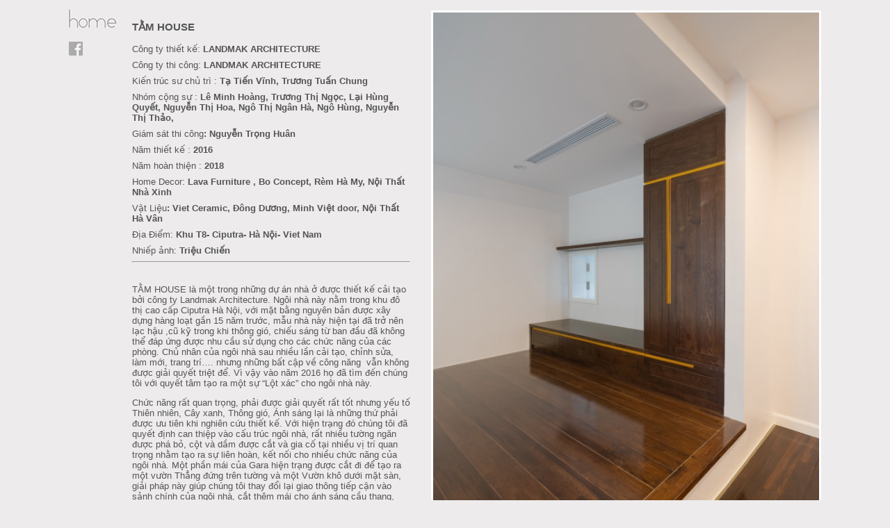

--- FILE ---
content_type: text/html; charset=utf-8
request_url: https://landmak.vn/ta-m-house/55555555-1-1422.html
body_size: 5662
content:
<!DOCTYPE html>
<html xmlns="http://www.w3.org/1999/xhtml" xml:lang="vi-vn" lang="vi-vn" dir="ltr">
<head>
	<meta name="viewport" content="width=device-width, initial-scale=1.0" />
	  <meta charset="utf-8" />
  <base href="https://landmak.vn/ta-m-house/55555555-1-1422.html" />
  <meta name="generator" content="Joomla! - Open Source Content Management" />
  <title>Home - Category: TẰM HOUSE - Image:  55555555_1</title>
  <link rel="stylesheet" href="https://landmak.vn/media/joomgallery/css/joom_settings.css" />
  <link rel="stylesheet" href="https://landmak.vn/media/joomgallery/css/joomgallery.css" />
  <link rel="stylesheet" href="https://landmak.vn/media/joomgallery/js/slimbox/css/slimbox.css" />
  <link rel="stylesheet" href="/media/system/css/modal.css" />
  <link rel="stylesheet" href="/templates/protostar/css/template.css" />
  <script src="/media/system/js/mootools-core.js"></script>
  <script src="/media/system/js/core.js"></script>
  <script src="https://landmak.vn/media/joomgallery/js/slimbox/js/slimbox.js"></script>
  <script src="https://landmak.vn/media/joomgallery/js/motiongallery.js"></script>
  <script src="/media/system/js/mootools-more.js"></script>
  <script src="/media/system/js/modal.js"></script>
  <script src="/media/jui/js/jquery.min.js"></script>
  <script src="/media/jui/js/jquery-noconflict.js"></script>
  <script src="/media/jui/js/jquery-migrate.min.js"></script>
  <script src="https://landmak.vn/media/joomgallery/js/detail.js"></script>
  <script src="/media/jui/js/bootstrap.min.js"></script>
  <script src="/templates/protostar/js/template.js"></script>
  <script type="text/javascript">
    var resizeJsImage = 1;
    var resizeSpeed = 5;
    var joomgallery_image = "Image";
    var joomgallery_of = "of";function joom_startslideshow() {
  document.jg_slideshow_form.submit();
}
document.onkeydown = joom_cursorchange;
   /***********************************************
   * CMotion Image Gallery- © Dynamic Drive DHTML code library (www.dynamicdrive.com)
   * Visit http://www.dynamicDrive.com for hundreds of DHTML scripts
   * This notice must stay intact for legal use
   * Modified by Jscheuer1 for autowidth and optional starting positions
   ***********************************************/
		jQuery(function($) {
			SqueezeBox.initialize({});
			SqueezeBox.assign($('a.modal').get(), {
				parse: 'rel'
			});
		});
		function jModalClose() {
			SqueezeBox.close();
		}    var jg_use_code = 0;
  </script>
  <script type="text/javascript">
    (function() {
      Joomla.JText.load({"COM_JOOMGALLERY_DETAIL_SENDTOFRIEND_ALERT_ENTER_NAME_EMAIL":"Please enter name and email!","COM_JOOMGALLERY_DETAIL_COMMENTS_ALERT_ENTER_COMMENT":"Please enter your comment!","COM_JOOMGALLERY_DETAIL_COMMENTS_ALERT_ENTER_CODE":"Please enter image code!"});
    })();
  </script>
  <!-- Do not edit IE conditional style below -->
  <!--[if lte IE 6]>
  <style type="text/css">
    .pngfile {
      behavior:url('https://landmak.vn/media/joomgallery/js/pngbehavior.htc') !important;
    }
  </style>
  <![endif]-->
  <!-- End Conditional Style -->
  <!-- Do not edit IE conditional style below -->
  <!--[if gte IE 5.5]>
  <style type="text/css">
     #motioncontainer {
       width:expression(Math.min(this.offsetWidth, maxwidth)+'px');
     }
  </style>
  <![endif]-->
  <!-- End Conditional Style -->


	<!--[if lt IE 9]>
		<script src="/media/jui/js/html5.js"></script>
	<![endif]-->
</head>

<body>
	<div class="main-body">

	<div class="main">

		 		<div class="main-left">
		<div class="main-header">
	<div class="main">
		<h1><a href="/"></a></h1><br>
		<!--<div class="flag">
		<img src="/images/vi.gif">&nbsp;&nbsp;<img src="/images/en.gif">
		</div>-->
	</div>
	</div>
						

<div class="custom"  >
	<p><a href="https://www.facebook.com/100046727601356"><img style="float: left; padding-left: 9px;" src="/images/mangxh/facebook.jpg" alt="" border="0" /></a></p></div>

						<div style="clear:both;"></div>
		</div>
				<div class="main-component main-component-right">
			<div id="system-message-container">
	</div>

			<div class="gallery">

<div class="right-jooming">
  <a name="joomimg"></a>
  <div>
    <h3 class="jg_imgtitle" id="jg_photo_title">
      55555555_1    </h3>
  </div>
  <div class="jg_displaynone">
      <a href="/image.raw?view=image&amp;type=orig&amp;id=1401" rel="lightbox[joomgallery]" title="12321_1">1401</a>
      <a href="/image.raw?view=image&amp;type=orig&amp;id=1401" rel="lightbox[joomgalleryIcon]" title="12321_1">1401</a>
      <a href="/image.raw?view=image&amp;type=orig&amp;id=1402" rel="lightbox[joomgallery]" title="655555_1">1402</a>
      <a href="/image.raw?view=image&amp;type=orig&amp;id=1402" rel="lightbox[joomgalleryIcon]" title="655555_1">1402</a>
      <a href="/image.raw?view=image&amp;type=orig&amp;id=1403" rel="lightbox[joomgallery]" title="655555_2">1403</a>
      <a href="/image.raw?view=image&amp;type=orig&amp;id=1403" rel="lightbox[joomgalleryIcon]" title="655555_2">1403</a>
      <a href="/image.raw?view=image&amp;type=orig&amp;id=1404" rel="lightbox[joomgallery]" title="655555_3">1404</a>
      <a href="/image.raw?view=image&amp;type=orig&amp;id=1404" rel="lightbox[joomgalleryIcon]" title="655555_3">1404</a>
      <a href="/image.raw?view=image&amp;type=orig&amp;id=1405" rel="lightbox[joomgallery]" title="655555_4">1405</a>
      <a href="/image.raw?view=image&amp;type=orig&amp;id=1405" rel="lightbox[joomgalleryIcon]" title="655555_4">1405</a>
      <a href="/image.raw?view=image&amp;type=orig&amp;id=1406" rel="lightbox[joomgallery]" title="655555_5">1406</a>
      <a href="/image.raw?view=image&amp;type=orig&amp;id=1406" rel="lightbox[joomgalleryIcon]" title="655555_5">1406</a>
      <a href="/image.raw?view=image&amp;type=orig&amp;id=1407" rel="lightbox[joomgallery]" title="655555_6">1407</a>
      <a href="/image.raw?view=image&amp;type=orig&amp;id=1407" rel="lightbox[joomgalleryIcon]" title="655555_6">1407</a>
      <a href="/image.raw?view=image&amp;type=orig&amp;id=1408" rel="lightbox[joomgallery]" title="655555_7">1408</a>
      <a href="/image.raw?view=image&amp;type=orig&amp;id=1408" rel="lightbox[joomgalleryIcon]" title="655555_7">1408</a>
      <a href="/image.raw?view=image&amp;type=orig&amp;id=1409" rel="lightbox[joomgallery]" title="655555_8">1409</a>
      <a href="/image.raw?view=image&amp;type=orig&amp;id=1409" rel="lightbox[joomgalleryIcon]" title="655555_8">1409</a>
      <a href="/image.raw?view=image&amp;type=orig&amp;id=1410" rel="lightbox[joomgallery]" title="655555_9">1410</a>
      <a href="/image.raw?view=image&amp;type=orig&amp;id=1410" rel="lightbox[joomgalleryIcon]" title="655555_9">1410</a>
      <a href="/image.raw?view=image&amp;type=orig&amp;id=1411" rel="lightbox[joomgallery]" title="655555_10">1411</a>
      <a href="/image.raw?view=image&amp;type=orig&amp;id=1411" rel="lightbox[joomgalleryIcon]" title="655555_10">1411</a>
      <a href="/image.raw?view=image&amp;type=orig&amp;id=1412" rel="lightbox[joomgallery]" title="5555555555_1">1412</a>
      <a href="/image.raw?view=image&amp;type=orig&amp;id=1412" rel="lightbox[joomgalleryIcon]" title="5555555555_1">1412</a>
      <a href="/image.raw?view=image&amp;type=orig&amp;id=1413" rel="lightbox[joomgallery]" title="5555555555_2">1413</a>
      <a href="/image.raw?view=image&amp;type=orig&amp;id=1413" rel="lightbox[joomgalleryIcon]" title="5555555555_2">1413</a>
      <a href="/image.raw?view=image&amp;type=orig&amp;id=1414" rel="lightbox[joomgallery]" title="5555555555_3">1414</a>
      <a href="/image.raw?view=image&amp;type=orig&amp;id=1414" rel="lightbox[joomgalleryIcon]" title="5555555555_3">1414</a>
      <a href="/image.raw?view=image&amp;type=orig&amp;id=1415" rel="lightbox[joomgallery]" title="5555555555_4">1415</a>
      <a href="/image.raw?view=image&amp;type=orig&amp;id=1415" rel="lightbox[joomgalleryIcon]" title="5555555555_4">1415</a>
      <a href="/image.raw?view=image&amp;type=orig&amp;id=1416" rel="lightbox[joomgallery]" title="5555555555_5">1416</a>
      <a href="/image.raw?view=image&amp;type=orig&amp;id=1416" rel="lightbox[joomgalleryIcon]" title="5555555555_5">1416</a>
      <a href="/image.raw?view=image&amp;type=orig&amp;id=1417" rel="lightbox[joomgallery]" title="5555555555_6">1417</a>
      <a href="/image.raw?view=image&amp;type=orig&amp;id=1417" rel="lightbox[joomgalleryIcon]" title="5555555555_6">1417</a>
      <a href="/image.raw?view=image&amp;type=orig&amp;id=1418" rel="lightbox[joomgallery]" title="5555555555_7">1418</a>
      <a href="/image.raw?view=image&amp;type=orig&amp;id=1418" rel="lightbox[joomgalleryIcon]" title="5555555555_7">1418</a>
      <a href="/image.raw?view=image&amp;type=orig&amp;id=1419" rel="lightbox[joomgallery]" title="5555555555_8">1419</a>
      <a href="/image.raw?view=image&amp;type=orig&amp;id=1419" rel="lightbox[joomgalleryIcon]" title="5555555555_8">1419</a>
      <a href="/image.raw?view=image&amp;type=orig&amp;id=1420" rel="lightbox[joomgallery]" title="5555555555_9">1420</a>
      <a href="/image.raw?view=image&amp;type=orig&amp;id=1420" rel="lightbox[joomgalleryIcon]" title="5555555555_9">1420</a>
      <a href="/image.raw?view=image&amp;type=orig&amp;id=1421" rel="lightbox[joomgallery]" title="5555555555_10">1421</a>
      <a href="/image.raw?view=image&amp;type=orig&amp;id=1421" rel="lightbox[joomgalleryIcon]" title="5555555555_10">1421</a>
    </div>  <div id="jg_dtl_photo" class="jg_dtl_photo" style="text-align:center;">
   <a title="55555555_1" href="/image.raw?view=image&amp;type=orig&amp;id=1422" rel="lightbox[joomgallery]">
      <img src="/image.raw?view=image&amp;type=img&amp;id=1422" class="jg_photo" id="jg_photo_big" width="594" height="800" alt="55555555_1"  />
    </a>
  </div>
  <div class="jg_displaynone">
    <form name="jg_slideshow_form" target="_top" method="post" action="">
      <input type="hidden" name="jg_number" value="1422" readonly="readonly" />
      <input type="hidden" name="slideshow" value="1" readonly="readonly" />
    </form>
  </div>
  <div class="jg_displaynone" id="jg_displaynone">
    <a href="javascript:joom_startslideshow()">
      <img src="https://landmak.vn/media/joomgallery/images/control_play.png" alt="Start" class="pngfile jg_icon jg-icon-control_play" /></a>
    <a href="javascript:photo.goon()" style="visibility:hidden; display:inline;"></a>
    <span>
      <img src="https://landmak.vn/media/joomgallery/images/control_stop_gr.png" alt="View full size" class="pngfile jg_icon jg-icon-control_stop_gr" />    </span>
  </div>
  <div class="jg_detailnavislide" id="jg_detailnavislide">
    <div class="jg_no_script">
      [Please activate JavaScript in order to see the slideshow]    </div>
  </div>
  <script type="text/javascript">
    document.getElementById('jg_displaynone').className = 'jg_detailnavislide';
    document.getElementById('jg_detailnavislide').className = 'jg_displaynone';
  </script>
  <div class="jg_detailnavi">
    <div class="jg_detailnaviprev">
      <form  name="form_jg_back_link" action="/ta-m-house/5555555555-10-1421.html">
        <input type="hidden" name="jg_back_link" readonly="readonly" />
      </form>
      <a href="/ta-m-house/5555555555-10-1421.html">
        <img src="https://landmak.vn/media/joomgallery/images/arrow_left.png" alt="Previous" class="pngfile jg_icon jg-icon-arrow_left" /></a>
      <a href="/ta-m-house/5555555555-10-1421.html">
        Previous</a>
      <br />Image 21 of 30      &nbsp;
    </div>
    <div class="jg_iconbar">
      <a title="55555555_1" href="/image.raw?view=image&amp;type=orig&amp;id=1422" rel="lightbox[joomgallery]">
        <img src="https://landmak.vn/media/joomgallery/images/zoom.png" alt="View full size" class="pngfile jg_icon jg-icon-zoom" /></a>
      <a href="/?view=report&amp;id=1422&amp;tmpl=component" class="modal" rel="{handler:'iframe'}"><!--, size:{x:200,y:100}-->
        <img src="https://landmak.vn/media/joomgallery/images/exclamation.png" alt="Report on this image" class="pngfile jg_icon jg-icon-exclamation" /></a>
          </div>
    <div class="jg_detailnavinext">
      <form name="form_jg_forward_link" action="/ta-m-house/55555555-2-1423.html">
        <input type="hidden" name="jg_forward_link" readonly="readonly" />
      </form>
      <a href="/ta-m-house/55555555-2-1423.html">
        Next</a>
      <a href="/ta-m-house/55555555-2-1423.html">
        <img src="https://landmak.vn/media/joomgallery/images/arrow_right.png" alt="Next" class="pngfile jg_icon jg-icon-arrow_right" /></a>
      <br />Image 23 of 30      &nbsp;
    </div>
  </div>
  <div class="jg_displaynone">
      <a href="/image.raw?view=image&amp;type=orig&amp;id=1423" rel="lightbox[joomgallery]" title="55555555_2">1423</a>
      <a href="/image.raw?view=image&amp;type=orig&amp;id=1423" rel="lightbox[joomgalleryIcon]" title="55555555_2">1423</a>
      <a href="/image.raw?view=image&amp;type=orig&amp;id=1424" rel="lightbox[joomgallery]" title="55555555_3">1424</a>
      <a href="/image.raw?view=image&amp;type=orig&amp;id=1424" rel="lightbox[joomgalleryIcon]" title="55555555_3">1424</a>
      <a href="/image.raw?view=image&amp;type=orig&amp;id=1425" rel="lightbox[joomgallery]" title="55555555_4">1425</a>
      <a href="/image.raw?view=image&amp;type=orig&amp;id=1425" rel="lightbox[joomgalleryIcon]" title="55555555_4">1425</a>
      <a href="/image.raw?view=image&amp;type=orig&amp;id=1426" rel="lightbox[joomgallery]" title="55555555_5">1426</a>
      <a href="/image.raw?view=image&amp;type=orig&amp;id=1426" rel="lightbox[joomgalleryIcon]" title="55555555_5">1426</a>
      <a href="/image.raw?view=image&amp;type=orig&amp;id=1427" rel="lightbox[joomgallery]" title="55555555_6">1427</a>
      <a href="/image.raw?view=image&amp;type=orig&amp;id=1427" rel="lightbox[joomgalleryIcon]" title="55555555_6">1427</a>
      <a href="/image.raw?view=image&amp;type=orig&amp;id=1428" rel="lightbox[joomgallery]" title="55555555_7">1428</a>
      <a href="/image.raw?view=image&amp;type=orig&amp;id=1428" rel="lightbox[joomgalleryIcon]" title="55555555_7">1428</a>
      <a href="/image.raw?view=image&amp;type=orig&amp;id=1429" rel="lightbox[joomgallery]" title="55555555_8">1429</a>
      <a href="/image.raw?view=image&amp;type=orig&amp;id=1429" rel="lightbox[joomgalleryIcon]" title="55555555_8">1429</a>
      <a href="/image.raw?view=image&amp;type=orig&amp;id=1430" rel="lightbox[joomgallery]" title="55555555_9">1430</a>
      <a href="/image.raw?view=image&amp;type=orig&amp;id=1430" rel="lightbox[joomgalleryIcon]" title="55555555_9">1430</a>
    </div>  <div class="jg_minis">
    <div id="motioncontainer">
      <div id="motiongallery">
        <div style="white-space:nowrap;" id="trueContainer">
          <a title="12321_1" href="/ta-m-house/12321-1-1401.html">
            <img src="https://landmak.vn/images/joomgallery/thumbnails/project_31/tm_house_77/12321_1_20180303_1508495442.jpg" class="jg_minipic" alt="12321_1" /></a>
          <a title="655555_1" href="/ta-m-house/655555-1-1402.html">
            <img src="https://landmak.vn/images/joomgallery/thumbnails/project_31/tm_house_77/655555_1_20180303_1076148326.jpg" class="jg_minipic" alt="655555_1" /></a>
          <a title="655555_2" href="/ta-m-house/655555-2-1403.html">
            <img src="https://landmak.vn/images/joomgallery/thumbnails/project_31/tm_house_77/655555_2_20180303_1497024838.jpg" class="jg_minipic" alt="655555_2" /></a>
          <a title="655555_3" href="/ta-m-house/655555-3-1404.html">
            <img src="https://landmak.vn/images/joomgallery/thumbnails/project_31/tm_house_77/655555_3_20180303_1850488883.jpg" class="jg_minipic" alt="655555_3" /></a>
          <a title="655555_4" href="/ta-m-house/655555-4-1405.html">
            <img src="https://landmak.vn/images/joomgallery/thumbnails/project_31/tm_house_77/655555_4_20180303_1382995047.jpg" class="jg_minipic" alt="655555_4" /></a>
          <a title="655555_5" href="/ta-m-house/655555-5-1406.html">
            <img src="https://landmak.vn/images/joomgallery/thumbnails/project_31/tm_house_77/655555_5_20180303_2054659903.jpg" class="jg_minipic" alt="655555_5" /></a>
          <a title="655555_6" href="/ta-m-house/655555-6-1407.html">
            <img src="https://landmak.vn/images/joomgallery/thumbnails/project_31/tm_house_77/655555_6_20180303_1614224116.jpg" class="jg_minipic" alt="655555_6" /></a>
          <a title="655555_7" href="/ta-m-house/655555-7-1408.html">
            <img src="https://landmak.vn/images/joomgallery/thumbnails/project_31/tm_house_77/655555_7_20180303_1936322678.jpg" class="jg_minipic" alt="655555_7" /></a>
          <a title="655555_8" href="/ta-m-house/655555-8-1409.html">
            <img src="https://landmak.vn/images/joomgallery/thumbnails/project_31/tm_house_77/655555_8_20180303_1897206396.jpg" class="jg_minipic" alt="655555_8" /></a>
          <a title="655555_9" href="/ta-m-house/655555-9-1410.html">
            <img src="https://landmak.vn/images/joomgallery/thumbnails/project_31/tm_house_77/655555_9_20180303_1720183735.jpg" class="jg_minipic" alt="655555_9" /></a>
          <a title="655555_10" href="/ta-m-house/655555-10-1411.html">
            <img src="https://landmak.vn/images/joomgallery/thumbnails/project_31/tm_house_77/655555_10_20180303_1105726842.jpg" class="jg_minipic" alt="655555_10" /></a>
          <a title="5555555555_1" href="/ta-m-house/5555555555-1-1412.html">
            <img src="https://landmak.vn/images/joomgallery/thumbnails/project_31/tm_house_77/5555555555_1_20180303_1736115395.jpg" class="jg_minipic" alt="5555555555_1" /></a>
          <a title="5555555555_2" href="/ta-m-house/5555555555-2-1413.html">
            <img src="https://landmak.vn/images/joomgallery/thumbnails/project_31/tm_house_77/5555555555_2_20180303_1354985077.jpg" class="jg_minipic" alt="5555555555_2" /></a>
          <a title="5555555555_3" href="/ta-m-house/5555555555-3-1414.html">
            <img src="https://landmak.vn/images/joomgallery/thumbnails/project_31/tm_house_77/5555555555_3_20180303_1041428459.jpg" class="jg_minipic" alt="5555555555_3" /></a>
          <a title="5555555555_4" href="/ta-m-house/5555555555-4-1415.html">
            <img src="https://landmak.vn/images/joomgallery/thumbnails/project_31/tm_house_77/5555555555_4_20180303_1098417890.jpg" class="jg_minipic" alt="5555555555_4" /></a>
          <a title="5555555555_5" href="/ta-m-house/5555555555-5-1416.html">
            <img src="https://landmak.vn/images/joomgallery/thumbnails/project_31/tm_house_77/5555555555_5_20180303_1921426853.jpg" class="jg_minipic" alt="5555555555_5" /></a>
          <a title="5555555555_6" href="/ta-m-house/5555555555-6-1417.html">
            <img src="https://landmak.vn/images/joomgallery/thumbnails/project_31/tm_house_77/5555555555_6_20180303_1523684708.jpg" class="jg_minipic" alt="5555555555_6" /></a>
          <a title="5555555555_7" href="/ta-m-house/5555555555-7-1418.html">
            <img src="https://landmak.vn/images/joomgallery/thumbnails/project_31/tm_house_77/5555555555_7_20180303_1819430649.jpg" class="jg_minipic" alt="5555555555_7" /></a>
          <a title="5555555555_8" href="/ta-m-house/5555555555-8-1419.html">
            <img src="https://landmak.vn/images/joomgallery/thumbnails/project_31/tm_house_77/5555555555_8_20180303_1166946019.jpg" class="jg_minipic" alt="5555555555_8" /></a>
          <a title="5555555555_9" href="/ta-m-house/5555555555-9-1420.html">
            <img src="https://landmak.vn/images/joomgallery/thumbnails/project_31/tm_house_77/5555555555_9_20180303_1462897995.jpg" class="jg_minipic" alt="5555555555_9" /></a>
          <a title="5555555555_10" href="/ta-m-house/5555555555-10-1421.html">
            <img src="https://landmak.vn/images/joomgallery/thumbnails/project_31/tm_house_77/5555555555_10_20180303_1024758197.jpg" class="jg_minipic" alt="5555555555_10" /></a>
          <a title="55555555_1" href="/ta-m-house/55555555-1-1422.html">
            <img src="https://landmak.vn/images/joomgallery/thumbnails/project_31/tm_house_77/55555555_1_20180303_1097414899.jpg" id="jg_mini_akt" class="jg_minipic" alt="55555555_1" /></a>
          <a title="55555555_2" href="/ta-m-house/55555555-2-1423.html">
            <img src="https://landmak.vn/images/joomgallery/thumbnails/project_31/tm_house_77/55555555_2_20180303_1172853435.jpg" class="jg_minipic" alt="55555555_2" /></a>
          <a title="55555555_3" href="/ta-m-house/55555555-3-1424.html">
            <img src="https://landmak.vn/images/joomgallery/thumbnails/project_31/tm_house_77/55555555_3_20180303_2085948434.jpg" class="jg_minipic" alt="55555555_3" /></a>
          <a title="55555555_4" href="/ta-m-house/55555555-4-1425.html">
            <img src="https://landmak.vn/images/joomgallery/thumbnails/project_31/tm_house_77/55555555_4_20180303_1430964006.jpg" class="jg_minipic" alt="55555555_4" /></a>
          <a title="55555555_5" href="/ta-m-house/55555555-5-1426.html">
            <img src="https://landmak.vn/images/joomgallery/thumbnails/project_31/tm_house_77/55555555_5_20180303_1735022691.jpg" class="jg_minipic" alt="55555555_5" /></a>
          <a title="55555555_6" href="/ta-m-house/55555555-6-1427.html">
            <img src="https://landmak.vn/images/joomgallery/thumbnails/project_31/tm_house_77/55555555_6_20180303_2052442996.jpg" class="jg_minipic" alt="55555555_6" /></a>
          <a title="55555555_7" href="/ta-m-house/55555555-7-1428.html">
            <img src="https://landmak.vn/images/joomgallery/thumbnails/project_31/tm_house_77/55555555_7_20180303_1511622316.jpg" class="jg_minipic" alt="55555555_7" /></a>
          <a title="55555555_8" href="/ta-m-house/55555555-8-1429.html">
            <img src="https://landmak.vn/images/joomgallery/thumbnails/project_31/tm_house_77/55555555_8_20180303_1419434580.jpg" class="jg_minipic" alt="55555555_8" /></a>
          <a title="55555555_9" href="/ta-m-house/55555555-9-1430.html">
            <img src="https://landmak.vn/images/joomgallery/thumbnails/project_31/tm_house_77/55555555_9_20180303_2064784821.jpg" class="jg_minipic" alt="55555555_9" /></a>
        </div>
      </div>
    </div>
  </div>

</div>


<div class="right-detail-product">
<div class="detail-intro1">
	<h3>TẰM HOUSE</h3>
	<div class="project-info3"><p style="margin: 6.0pt 0in 6.0pt 0in;"><span lang="EN-US" style="font-size: 10.0pt; font-family: 'Arial','sans-serif';">Công ty thiết kế: <strong><span style="font-family: 'Arial','sans-serif';">LANDMAK ARCHITECTURE </span></strong></span></p>
<p style="margin: 6.0pt 0in 6.0pt 0in;"><span lang="EN-US" style="font-size: 10.0pt; font-family: 'Arial','sans-serif';">Công ty thi công: <strong><span style="font-family: 'Arial','sans-serif';">LANDMAK ARCHITECTURE </span></strong></span></p>
<p style="margin: 6.0pt 0in 6.0pt 0in;"><span lang="EN-US" style="font-size: 10.0pt; font-family: 'Arial','sans-serif';">Kiến trúc sư chủ trì : <strong><span style="font-family: 'Arial','sans-serif';">Tạ Tiến Vĩnh, Trương Tuấn Chung</span></strong></span></p>
<p style="margin: 6.0pt 0in 6.0pt 0in;"><span lang="EN-US" style="font-size: 10.0pt; font-family: 'Arial','sans-serif';">Nhóm cộng sự : <strong><span style="font-family: 'Arial','sans-serif';">Lê Minh Hoàng, Trương Thị Ngọc, Lại Hùng Quyết, Nguyễn Thị Hoa, Ngô Thị Ngân Hà, </span></strong><b>Ngô Hùng, Nguyễn Thị Thảo, </b></span></p>
<p style="margin: 6.0pt 0in 6.0pt 0in;"><strong><span lang="EN-US" style="font-size: 10.0pt; font-family: 'Arial','sans-serif'; font-weight: normal; mso-bidi-font-weight: bold;">Giám sát thi công</span></strong><strong><span lang="EN-US" style="font-size: 10.0pt; font-family: 'Arial','sans-serif';">: Nguyễn Trọng Huân</span></strong></p>
<p style="margin: 6.0pt 0in 6.0pt 0in;"><span lang="EN-US" style="font-size: 10.0pt; font-family: 'Arial','sans-serif';">Năm thiết kế : <strong><span style="font-family: 'Arial','sans-serif';">2016</span></strong></span></p>
<p style="margin: 6.0pt 0in 6.0pt 0in;"><span lang="EN-US" style="font-size: 10.0pt; font-family: 'Arial','sans-serif';">Năm hoàn thiện : <strong><span style="font-family: 'Arial','sans-serif';">2018</span></strong></span></p>
<p style="margin: 6.0pt 0in 6.0pt 0in;"><span lang="EN-US" style="font-size: 10.0pt; font-family: 'Arial','sans-serif';">Home Decor: <strong><span style="font-family: 'Arial','sans-serif';">Lava Furniture </span></strong><strong><span style="font-family: 'Arial','sans-serif';">, Bo Concept, Rèm Hà My, Nội Thất Nhà Xinh</span></strong></span></p>
<p style="margin: 6.0pt 0in 6.0pt 0in;"><strong><span lang="EN-US" style="font-size: 10.0pt; font-family: 'Arial','sans-serif'; font-weight: normal; mso-bidi-font-weight: bold;">Vật Liệu</span></strong><strong><span lang="EN-US" style="font-size: 10.0pt; font-family: 'Arial','sans-serif';">: Viet Ceramic, Đông Dương, Minh Việt door, Nội Thất Hà Vân</span></strong></p>
<p style="margin: 6.0pt 0in 6.0pt 0in;"><span lang="EN-US" style="font-size: 10.0pt; font-family: 'Arial','sans-serif';">Địa Điểm: <b style="mso-bidi-font-weight: normal;">Khu T8-</b> <strong><span style="font-family: 'Arial','sans-serif';">Ciputra- Hà Nội- Viet Nam</span></strong></span></p>
<p style="margin: 6.0pt 0in 6.0pt 0in;"><span lang="EN-US" style="font-size: 10.0pt; font-family: 'Arial','sans-serif';">Nhiếp ảnh: <strong><span style="font-family: 'Arial','sans-serif';">Triệu Chiến</span></strong></span></p>
<hr />
<p style="margin: 6.0pt 0in 6.0pt 0in;"> </p>
<p style="margin: 6.0pt 0in 6.0pt 0in;"><span lang="EN-US">TẰM HOUSE là một trong những dự án nhà ở được thiết kế cải tạo bởi công ty Landmak Architecture. Ngôi nhà này nằm trong khu đô thị cao cấp Ciputra Hà Nội, với mặt bằng nguyên bản được xây dựng hàng loạt gần 15 năm trước, mẫu nhà này hiện tại đã trở nên lạc hậu ,cũ kỹ trong khi thông gió, chiếu sáng từ ban đầu đã không thể đáp ứng được nhu cầu sử dụng cho các chức năng của các phòng. Chủ nhân của ngôi nhà sau nhiều lần cải tạo, chỉnh sửa, làm mới, trang trí…. nhưng những bất cập về công năng <span style="mso-spacerun: yes;"> </span>vẫn không được giải quyết triệt để. Vì vậy vào năm 2016 họ đã tìm đến chúng tôi với quyết tâm tạo ra một sự “Lột xác” cho ngôi nhà này.</span></p>
<p class="MsoNormal"><span lang="EN-US">Chức năng rất quan trọng, phải được giải quyết rất tốt nhưng yếu tố Thiên nhiên, Cây xanh, Thông gió, Ánh sáng lại là những thứ phải được ưu tiên khi nghiên cứu thiết kế. Với hiện trạng đó chúng tôi đã quyết định can thiệp vào cấu trúc ngôi nhà, rất nhiều tường ngăn được phá bỏ, cột và dầm được cắt và gia cố tại nhiều vị trí quan trọng nhằm tạo ra sự liên hoàn, kết nối cho nhiều chức năng của ngôi nhà. Một phần mái của Gara hiện trạng được cắt đi để tạo ra một vườn Thẳng đứng trên tường và một Vườn khô dưới mặt sàn, giải pháp này giúp chúng tôi thay đổi lại giao thông tiếp cận vào sảnh chính của ngôi nhà, cắt thêm mái cho ánh sáng cầu thang, nâng cao phần mái phía sau để có được những phòng chức năng ( phòng thờ, phòng giặt phơi, không gian chơi cho trẻ em) được tiện nghi và thú vị nhất. </span></p>
<p class="MsoNormal"><span lang="EN-US">Sau gần 2 năm thi công xây dựng cuối cùng ngôi nhà này cũng được hoàn thiện đáp ứng được tất cả những kỳ vọng ban đầu đặt ra, thậm trí những khoảng cây xanh, thông gió, chiếu sáng, mặt nước còn mang đến những cảm xúc bất ngờ. Cây xanh xuất hiện ở khắp mọi nơi, ánh sáng, gió mưa đi vào trong nhà. Gianh giới giữa bên Trong- Ngoài, Trên- Dưới gần như được xóa nhòa… Những vật liệu thô mộc, và chi tiết Gỗ, Thép cắt bằng công nghệ CNC được sử dụng tạo điểm nhấn ở những vị trí đặc biệt nên Không gian ngồi nhà rất Hiện đại, Tiện Nghi mà vẫn có chút hồn của truyền thống của văn hóa Việt và Thiên nhiên….</span></p>
<p class="MsoNormal"><span lang="EN-US"> </span></p></div>
</div>



</div>
</div>
		</div>
		<div style="clear:both;"></div>
	</div>
</div>

<div class="main-footer">
	<div class="main">
		
	</div>
</div>

				
        </body>
</body>
</html>
